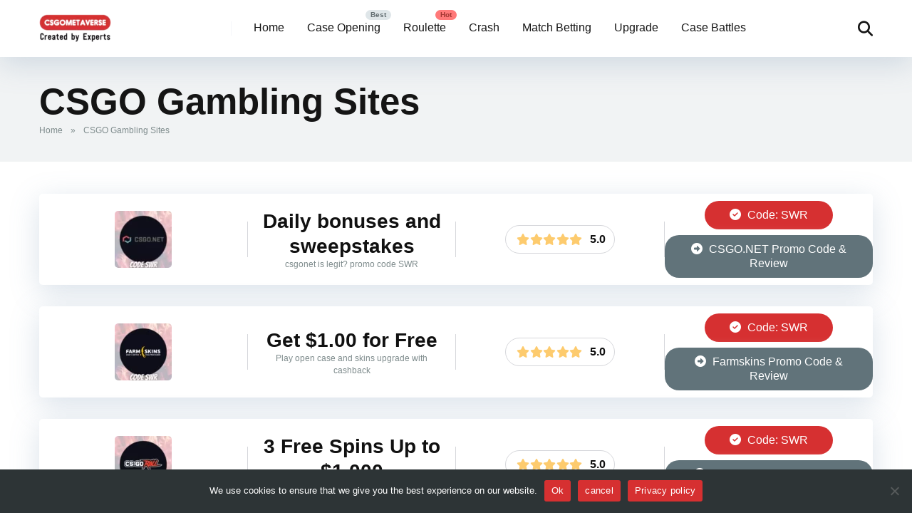

--- FILE ---
content_type: text/html; charset=UTF-8
request_url: https://csgometaverse.com/csgo-gambling-sites-all/
body_size: 15289
content:
<!DOCTYPE html><html lang="en-GB"><head><meta charset="UTF-8" /><meta http-equiv="X-UA-Compatible" content="IE=edge" /><meta name="viewport" id="viewport" content="width=device-width, initial-scale=1.0, maximum-scale=5.0, minimum-scale=1.0, user-scalable=yes" /><meta name='robots' content='index, follow, max-image-preview:large, max-snippet:-1, max-video-preview:-1' /><title>CSGO Gambling Sites &#187; CS:GO Gambling Sites</title><meta name="description" content="Our experts have ranked the best of CSGO betting sites! You can find a detailed review with notes, pros and cons! Top website!" /><link rel="canonical" href="https://csgometaverse.com/csgo-gambling-sites-all/" /><meta property="og:locale" content="en_GB" /><meta property="og:type" content="article" /><meta property="og:title" content="CSGO Gambling Sites &#187; CS:GO Gambling Sites" /><meta property="og:description" content="Our experts have ranked the best of CSGO betting sites! You can find a detailed review with notes, pros and cons! Top website!" /><meta property="og:url" content="https://csgometaverse.com/csgo-gambling-sites-all/" /><meta property="og:site_name" content="CS:GO Gambling Sites" /><meta property="article:modified_time" content="2022-07-19T21:41:56+00:00" /><meta name="twitter:card" content="summary_large_image" /><meta name="twitter:label1" content="Estimated reading time" /><meta name="twitter:data1" content="1 minute" /> <script type="application/ld+json" class="yoast-schema-graph">{"@context":"https://schema.org","@graph":[{"@type":"WebPage","@id":"https://csgometaverse.com/csgo-gambling-sites-all/","url":"https://csgometaverse.com/csgo-gambling-sites-all/","name":"CSGO Gambling Sites &#187; CS:GO Gambling Sites","isPartOf":{"@id":"https://csgometaverse.com/#website"},"datePublished":"2022-01-04T18:06:13+00:00","dateModified":"2022-07-19T21:41:56+00:00","description":"Our experts have ranked the best of CSGO betting sites! You can find a detailed review with notes, pros and cons! Top website!","breadcrumb":{"@id":"https://csgometaverse.com/csgo-gambling-sites-all/#breadcrumb"},"inLanguage":"en-GB","potentialAction":[{"@type":"ReadAction","target":["https://csgometaverse.com/csgo-gambling-sites-all/"]}]},{"@type":"BreadcrumbList","@id":"https://csgometaverse.com/csgo-gambling-sites-all/#breadcrumb","itemListElement":[{"@type":"ListItem","position":1,"name":"Home","item":"https://csgometaverse.com/"},{"@type":"ListItem","position":2,"name":"CSGO Gambling Sites"}]},{"@type":"WebSite","@id":"https://csgometaverse.com/#website","url":"https://csgometaverse.com/","name":"CS:GO Gambling Sites","description":"CSGOMETAVERSE.COM","publisher":{"@id":"https://csgometaverse.com/#organization"},"potentialAction":[{"@type":"SearchAction","target":{"@type":"EntryPoint","urlTemplate":"https://csgometaverse.com/?s={search_term_string}"},"query-input":{"@type":"PropertyValueSpecification","valueRequired":true,"valueName":"search_term_string"}}],"inLanguage":"en-GB"},{"@type":"Organization","@id":"https://csgometaverse.com/#organization","name":"CSGO Metaverse Gambling Sites","url":"https://csgometaverse.com/","logo":{"@type":"ImageObject","inLanguage":"en-GB","@id":"https://csgometaverse.com/#/schema/logo/image/","url":"https://csgometaverse.com/wp-content/uploads/2022/01/csgometaverse-4.webp","contentUrl":"https://csgometaverse.com/wp-content/uploads/2022/01/csgometaverse-4.webp","width":520,"height":76,"caption":"CSGO Metaverse Gambling Sites"},"image":{"@id":"https://csgometaverse.com/#/schema/logo/image/"}}]}</script> <link rel='dns-prefetch' href='//fonts.googleapis.com' /><link rel="alternate" type="application/rss+xml" title="CS:GO Gambling Sites &raquo; Feed" href="https://csgometaverse.com/feed/" /><link rel="alternate" type="application/rss+xml" title="CS:GO Gambling Sites &raquo; Comments Feed" href="https://csgometaverse.com/comments/feed/" /><link rel="alternate" title="oEmbed (JSON)" type="application/json+oembed" href="https://csgometaverse.com/wp-json/oembed/1.0/embed?url=https%3A%2F%2Fcsgometaverse.com%2Fcsgo-gambling-sites-all%2F" /><link rel="alternate" title="oEmbed (XML)" type="text/xml+oembed" href="https://csgometaverse.com/wp-json/oembed/1.0/embed?url=https%3A%2F%2Fcsgometaverse.com%2Fcsgo-gambling-sites-all%2F&#038;format=xml" /><style id='wp-img-auto-sizes-contain-inline-css'>img:is([sizes=auto i],[sizes^="auto," i]){contain-intrinsic-size:3000px 1500px}
/*# sourceURL=wp-img-auto-sizes-contain-inline-css */</style><link data-optimized="1" rel='stylesheet' id='wp-block-library-css' href='https://csgometaverse.com/wp-content/litespeed/css/b5d0be0370a68671b6e19d6fd523b2d9.css?ver=eea28' media='all' /><style id='wp-block-heading-inline-css'>h1:where(.wp-block-heading).has-background,h2:where(.wp-block-heading).has-background,h3:where(.wp-block-heading).has-background,h4:where(.wp-block-heading).has-background,h5:where(.wp-block-heading).has-background,h6:where(.wp-block-heading).has-background{padding:1.25em 2.375em}h1.has-text-align-left[style*=writing-mode]:where([style*=vertical-lr]),h1.has-text-align-right[style*=writing-mode]:where([style*=vertical-rl]),h2.has-text-align-left[style*=writing-mode]:where([style*=vertical-lr]),h2.has-text-align-right[style*=writing-mode]:where([style*=vertical-rl]),h3.has-text-align-left[style*=writing-mode]:where([style*=vertical-lr]),h3.has-text-align-right[style*=writing-mode]:where([style*=vertical-rl]),h4.has-text-align-left[style*=writing-mode]:where([style*=vertical-lr]),h4.has-text-align-right[style*=writing-mode]:where([style*=vertical-rl]),h5.has-text-align-left[style*=writing-mode]:where([style*=vertical-lr]),h5.has-text-align-right[style*=writing-mode]:where([style*=vertical-rl]),h6.has-text-align-left[style*=writing-mode]:where([style*=vertical-lr]),h6.has-text-align-right[style*=writing-mode]:where([style*=vertical-rl]){rotate:180deg}
/*# sourceURL=https://csgometaverse.com/wp-includes/blocks/heading/style.min.css */</style><style id='wp-block-paragraph-inline-css'>.is-small-text{font-size:.875em}.is-regular-text{font-size:1em}.is-large-text{font-size:2.25em}.is-larger-text{font-size:3em}.has-drop-cap:not(:focus):first-letter{float:left;font-size:8.4em;font-style:normal;font-weight:100;line-height:.68;margin:.05em .1em 0 0;text-transform:uppercase}body.rtl .has-drop-cap:not(:focus):first-letter{float:none;margin-left:.1em}p.has-drop-cap.has-background{overflow:hidden}:root :where(p.has-background){padding:1.25em 2.375em}:where(p.has-text-color:not(.has-link-color)) a{color:inherit}p.has-text-align-left[style*="writing-mode:vertical-lr"],p.has-text-align-right[style*="writing-mode:vertical-rl"]{rotate:180deg}
/*# sourceURL=https://csgometaverse.com/wp-includes/blocks/paragraph/style.min.css */</style><style id='global-styles-inline-css'>:root{--wp--preset--aspect-ratio--square: 1;--wp--preset--aspect-ratio--4-3: 4/3;--wp--preset--aspect-ratio--3-4: 3/4;--wp--preset--aspect-ratio--3-2: 3/2;--wp--preset--aspect-ratio--2-3: 2/3;--wp--preset--aspect-ratio--16-9: 16/9;--wp--preset--aspect-ratio--9-16: 9/16;--wp--preset--color--black: #000000;--wp--preset--color--cyan-bluish-gray: #abb8c3;--wp--preset--color--white: #ffffff;--wp--preset--color--pale-pink: #f78da7;--wp--preset--color--vivid-red: #cf2e2e;--wp--preset--color--luminous-vivid-orange: #ff6900;--wp--preset--color--luminous-vivid-amber: #fcb900;--wp--preset--color--light-green-cyan: #7bdcb5;--wp--preset--color--vivid-green-cyan: #00d084;--wp--preset--color--pale-cyan-blue: #8ed1fc;--wp--preset--color--vivid-cyan-blue: #0693e3;--wp--preset--color--vivid-purple: #9b51e0;--wp--preset--color--mercury-main: #636e72;--wp--preset--color--mercury-second: #d63031;--wp--preset--color--mercury-white: #fff;--wp--preset--color--mercury-gray: #263238;--wp--preset--color--mercury-emerald: #2edd6c;--wp--preset--color--mercury-alizarin: #e74c3c;--wp--preset--color--mercury-wisteria: #8e44ad;--wp--preset--color--mercury-peter-river: #3498db;--wp--preset--color--mercury-clouds: #ecf0f1;--wp--preset--gradient--vivid-cyan-blue-to-vivid-purple: linear-gradient(135deg,rgb(6,147,227) 0%,rgb(155,81,224) 100%);--wp--preset--gradient--light-green-cyan-to-vivid-green-cyan: linear-gradient(135deg,rgb(122,220,180) 0%,rgb(0,208,130) 100%);--wp--preset--gradient--luminous-vivid-amber-to-luminous-vivid-orange: linear-gradient(135deg,rgb(252,185,0) 0%,rgb(255,105,0) 100%);--wp--preset--gradient--luminous-vivid-orange-to-vivid-red: linear-gradient(135deg,rgb(255,105,0) 0%,rgb(207,46,46) 100%);--wp--preset--gradient--very-light-gray-to-cyan-bluish-gray: linear-gradient(135deg,rgb(238,238,238) 0%,rgb(169,184,195) 100%);--wp--preset--gradient--cool-to-warm-spectrum: linear-gradient(135deg,rgb(74,234,220) 0%,rgb(151,120,209) 20%,rgb(207,42,186) 40%,rgb(238,44,130) 60%,rgb(251,105,98) 80%,rgb(254,248,76) 100%);--wp--preset--gradient--blush-light-purple: linear-gradient(135deg,rgb(255,206,236) 0%,rgb(152,150,240) 100%);--wp--preset--gradient--blush-bordeaux: linear-gradient(135deg,rgb(254,205,165) 0%,rgb(254,45,45) 50%,rgb(107,0,62) 100%);--wp--preset--gradient--luminous-dusk: linear-gradient(135deg,rgb(255,203,112) 0%,rgb(199,81,192) 50%,rgb(65,88,208) 100%);--wp--preset--gradient--pale-ocean: linear-gradient(135deg,rgb(255,245,203) 0%,rgb(182,227,212) 50%,rgb(51,167,181) 100%);--wp--preset--gradient--electric-grass: linear-gradient(135deg,rgb(202,248,128) 0%,rgb(113,206,126) 100%);--wp--preset--gradient--midnight: linear-gradient(135deg,rgb(2,3,129) 0%,rgb(40,116,252) 100%);--wp--preset--font-size--small: 13px;--wp--preset--font-size--medium: 20px;--wp--preset--font-size--large: 36px;--wp--preset--font-size--x-large: 42px;--wp--preset--spacing--20: 0.44rem;--wp--preset--spacing--30: 0.67rem;--wp--preset--spacing--40: 1rem;--wp--preset--spacing--50: 1.5rem;--wp--preset--spacing--60: 2.25rem;--wp--preset--spacing--70: 3.38rem;--wp--preset--spacing--80: 5.06rem;--wp--preset--shadow--natural: 6px 6px 9px rgba(0, 0, 0, 0.2);--wp--preset--shadow--deep: 12px 12px 50px rgba(0, 0, 0, 0.4);--wp--preset--shadow--sharp: 6px 6px 0px rgba(0, 0, 0, 0.2);--wp--preset--shadow--outlined: 6px 6px 0px -3px rgb(255, 255, 255), 6px 6px rgb(0, 0, 0);--wp--preset--shadow--crisp: 6px 6px 0px rgb(0, 0, 0);}:where(.is-layout-flex){gap: 0.5em;}:where(.is-layout-grid){gap: 0.5em;}body .is-layout-flex{display: flex;}.is-layout-flex{flex-wrap: wrap;align-items: center;}.is-layout-flex > :is(*, div){margin: 0;}body .is-layout-grid{display: grid;}.is-layout-grid > :is(*, div){margin: 0;}:where(.wp-block-columns.is-layout-flex){gap: 2em;}:where(.wp-block-columns.is-layout-grid){gap: 2em;}:where(.wp-block-post-template.is-layout-flex){gap: 1.25em;}:where(.wp-block-post-template.is-layout-grid){gap: 1.25em;}.has-black-color{color: var(--wp--preset--color--black) !important;}.has-cyan-bluish-gray-color{color: var(--wp--preset--color--cyan-bluish-gray) !important;}.has-white-color{color: var(--wp--preset--color--white) !important;}.has-pale-pink-color{color: var(--wp--preset--color--pale-pink) !important;}.has-vivid-red-color{color: var(--wp--preset--color--vivid-red) !important;}.has-luminous-vivid-orange-color{color: var(--wp--preset--color--luminous-vivid-orange) !important;}.has-luminous-vivid-amber-color{color: var(--wp--preset--color--luminous-vivid-amber) !important;}.has-light-green-cyan-color{color: var(--wp--preset--color--light-green-cyan) !important;}.has-vivid-green-cyan-color{color: var(--wp--preset--color--vivid-green-cyan) !important;}.has-pale-cyan-blue-color{color: var(--wp--preset--color--pale-cyan-blue) !important;}.has-vivid-cyan-blue-color{color: var(--wp--preset--color--vivid-cyan-blue) !important;}.has-vivid-purple-color{color: var(--wp--preset--color--vivid-purple) !important;}.has-black-background-color{background-color: var(--wp--preset--color--black) !important;}.has-cyan-bluish-gray-background-color{background-color: var(--wp--preset--color--cyan-bluish-gray) !important;}.has-white-background-color{background-color: var(--wp--preset--color--white) !important;}.has-pale-pink-background-color{background-color: var(--wp--preset--color--pale-pink) !important;}.has-vivid-red-background-color{background-color: var(--wp--preset--color--vivid-red) !important;}.has-luminous-vivid-orange-background-color{background-color: var(--wp--preset--color--luminous-vivid-orange) !important;}.has-luminous-vivid-amber-background-color{background-color: var(--wp--preset--color--luminous-vivid-amber) !important;}.has-light-green-cyan-background-color{background-color: var(--wp--preset--color--light-green-cyan) !important;}.has-vivid-green-cyan-background-color{background-color: var(--wp--preset--color--vivid-green-cyan) !important;}.has-pale-cyan-blue-background-color{background-color: var(--wp--preset--color--pale-cyan-blue) !important;}.has-vivid-cyan-blue-background-color{background-color: var(--wp--preset--color--vivid-cyan-blue) !important;}.has-vivid-purple-background-color{background-color: var(--wp--preset--color--vivid-purple) !important;}.has-black-border-color{border-color: var(--wp--preset--color--black) !important;}.has-cyan-bluish-gray-border-color{border-color: var(--wp--preset--color--cyan-bluish-gray) !important;}.has-white-border-color{border-color: var(--wp--preset--color--white) !important;}.has-pale-pink-border-color{border-color: var(--wp--preset--color--pale-pink) !important;}.has-vivid-red-border-color{border-color: var(--wp--preset--color--vivid-red) !important;}.has-luminous-vivid-orange-border-color{border-color: var(--wp--preset--color--luminous-vivid-orange) !important;}.has-luminous-vivid-amber-border-color{border-color: var(--wp--preset--color--luminous-vivid-amber) !important;}.has-light-green-cyan-border-color{border-color: var(--wp--preset--color--light-green-cyan) !important;}.has-vivid-green-cyan-border-color{border-color: var(--wp--preset--color--vivid-green-cyan) !important;}.has-pale-cyan-blue-border-color{border-color: var(--wp--preset--color--pale-cyan-blue) !important;}.has-vivid-cyan-blue-border-color{border-color: var(--wp--preset--color--vivid-cyan-blue) !important;}.has-vivid-purple-border-color{border-color: var(--wp--preset--color--vivid-purple) !important;}.has-vivid-cyan-blue-to-vivid-purple-gradient-background{background: var(--wp--preset--gradient--vivid-cyan-blue-to-vivid-purple) !important;}.has-light-green-cyan-to-vivid-green-cyan-gradient-background{background: var(--wp--preset--gradient--light-green-cyan-to-vivid-green-cyan) !important;}.has-luminous-vivid-amber-to-luminous-vivid-orange-gradient-background{background: var(--wp--preset--gradient--luminous-vivid-amber-to-luminous-vivid-orange) !important;}.has-luminous-vivid-orange-to-vivid-red-gradient-background{background: var(--wp--preset--gradient--luminous-vivid-orange-to-vivid-red) !important;}.has-very-light-gray-to-cyan-bluish-gray-gradient-background{background: var(--wp--preset--gradient--very-light-gray-to-cyan-bluish-gray) !important;}.has-cool-to-warm-spectrum-gradient-background{background: var(--wp--preset--gradient--cool-to-warm-spectrum) !important;}.has-blush-light-purple-gradient-background{background: var(--wp--preset--gradient--blush-light-purple) !important;}.has-blush-bordeaux-gradient-background{background: var(--wp--preset--gradient--blush-bordeaux) !important;}.has-luminous-dusk-gradient-background{background: var(--wp--preset--gradient--luminous-dusk) !important;}.has-pale-ocean-gradient-background{background: var(--wp--preset--gradient--pale-ocean) !important;}.has-electric-grass-gradient-background{background: var(--wp--preset--gradient--electric-grass) !important;}.has-midnight-gradient-background{background: var(--wp--preset--gradient--midnight) !important;}.has-small-font-size{font-size: var(--wp--preset--font-size--small) !important;}.has-medium-font-size{font-size: var(--wp--preset--font-size--medium) !important;}.has-large-font-size{font-size: var(--wp--preset--font-size--large) !important;}.has-x-large-font-size{font-size: var(--wp--preset--font-size--x-large) !important;}
/*# sourceURL=global-styles-inline-css */</style><style id='classic-theme-styles-inline-css'>/*! This file is auto-generated */
.wp-block-button__link{color:#fff;background-color:#32373c;border-radius:9999px;box-shadow:none;text-decoration:none;padding:calc(.667em + 2px) calc(1.333em + 2px);font-size:1.125em}.wp-block-file__button{background:#32373c;color:#fff;text-decoration:none}
/*# sourceURL=/wp-includes/css/classic-themes.min.css */</style><link data-optimized="1" data-minify="1" rel='stylesheet' id='aces-style-css' href='https://csgometaverse.com/wp-content/litespeed/css/e6bc3301f2fa563e9203835628feee26.css?ver=4c5ee' media='all' /><link data-optimized="1" data-minify="1" rel='stylesheet' id='aces-media-css' href='https://csgometaverse.com/wp-content/litespeed/css/5b8d599ea87e180b1e688bbc263a4ee6.css?ver=e5b2b' media='all' /><link data-optimized="1" rel='stylesheet' id='cookie-notice-front-css' href='https://csgometaverse.com/wp-content/litespeed/css/e226358fad76cc3bbfb50a07f1908712.css?ver=d77ca' media='all' /><link data-optimized="1" data-minify="1" rel='stylesheet' id='font-awesome-css' href='https://csgometaverse.com/wp-content/litespeed/css/64c805bac2c042689a989f5205f654ef.css?ver=1a71f' media='all' /><link data-optimized="1" rel='stylesheet' id='owl-carousel-css' href='https://csgometaverse.com/wp-content/litespeed/css/93370d8185df10bc78ad710ebbc5fe6d.css?ver=a8c84' media='all' /><link data-optimized="1" data-minify="1" rel='stylesheet' id='owl-carousel-animate-css' href='https://csgometaverse.com/wp-content/litespeed/css/5dc0bee99ab16195e72dc8b6af851d7b.css?ver=ab06e' media='all' /><link data-optimized="1" data-minify="1" rel='stylesheet' id='mercury-style-css' href='https://csgometaverse.com/wp-content/litespeed/css/352ef294fa4870d05acd560091375357.css?ver=429bc' media='all' /><style id='mercury-style-inline-css'>/* Main Color */

.has-mercury-main-color,
.home-page .textwidget a:hover,
.space-header-2-top-soc a:hover,
.space-header-menu ul.main-menu li a:hover,
.space-header-menu ul.main-menu li:hover a,
.space-header-2-nav ul.main-menu li a:hover,
.space-header-2-nav ul.main-menu li:hover a,
.space-page-content a:hover,
.space-pros-cons ul li a:hover,
.space-pros-cons ol li a:hover,
.space-companies-2-archive-item-desc a:hover,
.space-organizations-3-archive-item-terms-ins a:hover,
.space-organizations-7-archive-item-terms a:hover,
.space-organizations-8-archive-item-terms a:hover,
.space-comments-form-box p.comment-notes span.required,
form.comment-form p.comment-notes span.required {
	color: #636e72;
}

input[type="submit"],
.has-mercury-main-background-color,
.space-block-title span:after,
.space-widget-title span:after,
.space-companies-archive-item-button a,
.space-companies-sidebar-item-button a,
.space-organizations-3-archive-item-count,
.space-organizations-3-archive-item-count-2,
.space-units-archive-item-button a,
.space-units-sidebar-item-button a,
.space-aces-single-offer-info-button-ins a,
.space-offers-archive-item-button a,
.home-page .widget_mc4wp_form_widget .space-widget-title::after,
.space-content-section .widget_mc4wp_form_widget .space-widget-title::after {
	background-color: #636e72;
}

.space-header-menu ul.main-menu li a:hover,
.space-header-menu ul.main-menu li:hover a,
.space-header-2-nav ul.main-menu li a:hover,
.space-header-2-nav ul.main-menu li:hover a {
	border-bottom: 2px solid #636e72;
}
.space-header-2-top-soc a:hover {
	border: 1px solid #636e72;
}
.space-companies-archive-item-button a:hover,
.space-units-archive-item-button a:hover,
.space-offers-archive-item-button a:hover,
.space-aces-single-offer-info-button-ins a:hover {
    box-shadow: 0px 8px 30px 0px rgba(99,110,114, 0.60) !important;
}

/* Second Color */

.has-mercury-second-color,
.space-page-content a,
.space-pros-cons ul li a,
.space-pros-cons ol li a,
.space-page-content ul li:before,
.home-page .textwidget ul li:before,
.space-widget ul li a:hover,
.space-page-content ul.space-mark li:before,
.home-page .textwidget a,
#recentcomments li a:hover,
#recentcomments li span.comment-author-link a:hover,
h3.comment-reply-title small a,
.space-shortcode-wrap .space-companies-sidebar-item-title p a,
.space-companies-sidebar-2-item-desc a,
.space-companies-sidebar-item-title p a,
.space-companies-archive-item-short-desc a,
.space-companies-2-archive-item-desc a,
.space-organizations-3-archive-item-terms-ins a,
.space-organizations-7-archive-item-terms a,
.space-organizations-8-archive-item-terms a,
.space-organization-content-info a,
.space-organization-style-2-calltoaction-text-ins a,
.space-organization-details-item-title span,
.space-organization-style-2-ratings-all-item-value i,
.space-organization-style-2-calltoaction-text-ins a,
.space-organization-content-short-desc a,
.space-organization-header-short-desc a,
.space-organization-content-rating-stars i,
.space-organization-content-rating-overall .star-rating .star,
.space-companies-archive-item-rating .star-rating .star,
.space-organization-content-logo-stars i,
.space-organization-content-logo-stars .star-rating .star,
.space-companies-2-archive-item-rating .star-rating .star,
.space-organizations-3-archive-item-rating-box .star-rating .star,
.space-organizations-4-archive-item-title .star-rating .star,
.space-companies-sidebar-2-item-rating .star-rating .star,
.space-comments-list-item-date a.comment-reply-link,
.space-categories-list-box ul li a,
.space-news-10-item-category a,
.small .space-news-11-item-category a,
#scrolltop,
.widget_mc4wp_form_widget .mc4wp-response a,
.space-header-height.dark .space-header-menu ul.main-menu li a:hover,
.space-header-height.dark .space-header-menu ul.main-menu li:hover a,
.space-header-2-height.dark .space-header-2-nav ul.main-menu li a:hover,
.space-header-2-height.dark .space-header-2-nav ul.main-menu li:hover a,
.space-header-2-height.dark .space-header-2-top-soc a:hover,
.space-organization-header-logo-rating i,
.wp-block-latest-comments__comment-meta a {
	color: #d63031;
}

.space-title-box-category a,
.has-mercury-second-background-color,
.space-organization-details-item-links a:hover,
.space-news-2-small-item-img-category a,
.space-news-2-item-big-box-category span,
.space-block-title span:before,
.space-widget-title span:before,
.space-news-4-item.small-news-block .space-news-4-item-img-category a,
.space-news-4-item.big-news-block .space-news-4-item-top-category span,
.space-news-6-item-top-category span,
.space-news-7-item-category span,
.space-news-3-item-img-category a,
.space-news-8-item-title-category span,
.space-news-9-item-info-category span,
.space-archive-loop-item-img-category a,
.space-organizations-3-archive-item:first-child .space-organizations-3-archive-item-count,
.space-organizations-3-archive-item:first-child .space-organizations-3-archive-item-count-2,
.space-single-offer.space-dark-style .space-aces-single-offer-info-button-ins a,
.space-offers-archive-item.space-dark-style .space-offers-archive-item-button a,
nav.pagination a,
.space-load-more-button,
nav.comments-pagination a,
nav.pagination-post a span.page-number,
.widget_tag_cloud a,
.space-footer-top-age span.age-limit,
.space-footer-top-soc a:hover,
.home-page .widget_mc4wp_form_widget .mc4wp-form-fields .space-subscribe-filds button,
.space-content-section .widget_mc4wp_form_widget .mc4wp-form-fields .space-subscribe-filds button {
	background-color: #d63031;
}

.space-footer-top-soc a:hover,
.space-header-2-height.dark .space-header-2-top-soc a:hover,
.space-categories-list-box ul li a {
	border: 1px solid #d63031;
}

.space-header-height.dark .space-header-menu ul.main-menu li a:hover,
.space-header-height.dark .space-header-menu ul.main-menu li:hover a,
.space-header-2-height.dark .space-header-2-nav ul.main-menu li a:hover,
.space-header-2-height.dark .space-header-2-nav ul.main-menu li:hover a {
	border-bottom: 2px solid #d63031;
}

.space-offers-archive-item.space-dark-style .space-offers-archive-item-button a:hover,
.space-single-offer.space-dark-style .space-aces-single-offer-info-button-ins a:hover {
    box-shadow: 0px 8px 30px 0px rgba(214,48,49, 0.60) !important;
}

.space-text-gradient {
	background: #636e72;
	background: -webkit-linear-gradient(to right, #636e72 0%, #d63031 100%);
	background: -moz-linear-gradient(to right, #636e72 0%, #d63031 100%);
	background: linear-gradient(to right, #636e72 0%, #d63031 100%);
}

/* Stars Color */

.star,
.fa-star {
	color: #fdcb6e!important;
}

.space-rating-star-background {
	background-color: #fdcb6e;
}

/* Custom header layout colors */

/* --- Header #1 Style --- */

.space-header-height .space-header-wrap {
	background-color: #ffffff;
}
.space-header-height .space-header-top,
.space-header-height .space-header-logo-ins:after {
	background-color: #f5f6fa;
}
.space-header-height .space-header-top-soc a,
.space-header-height .space-header-top-menu ul li a {
	color: #7f8c8d;
}
.space-header-height .space-header-top-soc a:hover ,
.space-header-height .space-header-top-menu ul li a:hover {
	color: #ffffff;
}
.space-header-height .space-header-logo a {
	color: #2d3436;
}
.space-header-height .space-header-logo span {
	color: #7f8c8d;
}
.space-header-height .space-header-menu ul.main-menu li,
.space-header-height .space-header-menu ul.main-menu li a,
.space-header-height .space-header-search {
	color: #151515;
}
.space-header-height .space-mobile-menu-icon div {
	background-color: #151515;
}
.space-header-height .space-header-menu ul.main-menu li a:hover,
.space-header-height .space-header-menu ul.main-menu li:hover a {
	color: #d63031;
	border-bottom: 2px solid #d63031;
}

.space-header-height .space-header-menu ul.main-menu li ul.sub-menu {
	background-color: #ffffff;
}

.space-header-height .space-header-menu ul.main-menu li ul.sub-menu li.menu-item-has-children:after,
.space-header-height .space-header-menu ul.main-menu li ul.sub-menu li a {
	color: #34495e;
	border-bottom: 1px solid transparent;
}
.space-header-height .space-header-menu ul.main-menu li ul.sub-menu li a:hover {
	border-bottom: 1px solid transparent;
	color: #b2bec3;
	text-decoration: none;
}

/* --- Header #2 Style --- */

.space-header-2-height .space-header-2-wrap,
.space-header-2-height .space-header-2-wrap.fixed .space-header-2-nav {
	background-color: #ffffff;
}
.space-header-2-height .space-header-2-top-ins {
	border-bottom: 1px solid #f5f6fa;
}
.space-header-2-height .space-header-2-top-soc a,
.space-header-2-height .space-header-search {
	color: #7f8c8d;
}
.space-header-2-height .space-header-2-top-soc a {
	border: 1px solid #7f8c8d;
}
.space-header-2-height .space-mobile-menu-icon div {
	background-color: #7f8c8d;
}
.space-header-2-height .space-header-2-top-soc a:hover {
	color: #ffffff;
	border: 1px solid #ffffff;
}
.space-header-2-height .space-header-2-top-logo a {
	color: #2d3436;
}
.space-header-2-height .space-header-2-top-logo span {
	color: #7f8c8d;
}
.space-header-2-height .space-header-2-nav ul.main-menu li,
.space-header-2-height .space-header-2-nav ul.main-menu li a {
	color: #151515;
}
.space-header-2-height .space-header-2-nav ul.main-menu li a:hover,
.space-header-2-height .space-header-2-nav ul.main-menu li:hover a {
	color: #d63031;
	border-bottom: 2px solid #d63031;
}
.space-header-2-height .space-header-2-nav ul.main-menu li ul.sub-menu {
	background-color: #ffffff;
}
.space-header-2-height .space-header-2-nav ul.main-menu li ul.sub-menu li a,
.space-header-2-height .space-header-2-nav ul.main-menu li ul.sub-menu li.menu-item-has-children:after {
	color: #34495e;
	border-bottom: 1px solid transparent;
}
.space-header-2-height .space-header-2-nav ul.main-menu li ul.sub-menu li a:hover {
	border-bottom: 1px solid transparent;
	color: #b2bec3;
	text-decoration: none;
}

/* Title box colors */

.space-title-box,
.space-archive-title-box {
    background-color: #f1f3f4 !important;
}
.space-title-box-h1 h1,
.space-archive-title-box-h1 h1 {
    color: #151515;
}
.space-title-box .space-page-content-excerpt p,
.author .space-page-content-excerpt p,
.space-title-box .space-breadcrumbs,
.space-title-box .space-breadcrumbs a,
.space-archive-title-box .space-breadcrumbs,
.space-archive-title-box .space-breadcrumbs a {
    color: #7f8c8d !important;
}

/* --- Mobile Menu Style --- */

.space-mobile-menu .space-mobile-menu-block {
	background-color: #ffffff;
}
.space-mobile-menu .space-mobile-menu-copy {
	border-top: 1px solid #f5f6fa;
}
.space-mobile-menu .space-mobile-menu-copy {
	color: #7f8c8d;
}
.space-mobile-menu .space-mobile-menu-copy a {
	color: #7f8c8d;
}
.space-mobile-menu .space-mobile-menu-copy a:hover {
	color: #ffffff;
}
.space-mobile-menu .space-mobile-menu-header a {
	color: #2d3436;
}
.space-mobile-menu .space-mobile-menu-header span {
	color: #7f8c8d;
}
.space-mobile-menu .space-mobile-menu-list ul li {
	color: #151515;
}
.space-mobile-menu .space-mobile-menu-list ul li a {
	color: #151515;
}
.space-mobile-menu .space-close-icon .to-right,
.space-mobile-menu .space-close-icon .to-left {
	background-color: #151515;
}

/* --- New - Label for the main menu items --- */

ul.main-menu > li.new > a:before,
.space-mobile-menu-list > ul > li.new:before {
	content: "Português do Brasil";
    color: #5b9765;
    background-color: #e6f5e9;
}

/* --- Best - Label for the main menu items --- */

ul.main-menu > li.best > a:before,
.space-mobile-menu-list > ul > li.best:before {
	content: "Best";
    color: #636e72;
    background-color: #dfe6e9;
}

/* --- Hot - Label for the main menu items --- */

ul.main-menu > li.hot > a:before,
.space-mobile-menu-list > ul > li.hot:before {
	content: "Hot";
    color: #a33632;
    background-color: #ff7979;
}

/* --- Top - Label for the main menu items --- */

ul.main-menu > li.top > a:before,
.space-mobile-menu-list > ul > li.top:before {
	content: "Top";
    color: #d63031;
    background-color: #fec3c4;
}

/* --- Fair - Label for the main menu items --- */

ul.main-menu > li.fair > a:before,
.space-mobile-menu-list > ul > li.fair:before {
	content: "Fair";
    color: #636e72;
    background-color: #dfe6e9;
}

/* Play Now - The button color */

.space-organization-content-button a,
.space-unit-content-button a,
.space-organizations-3-archive-item-button-ins a,
.space-organizations-4-archive-item-button-two-ins a,
.space-shortcode-wrap .space-organizations-3-archive-item-button-ins a,
.space-shortcode-wrap .space-organizations-4-archive-item-button-two-ins a {
    color: #ffffff !important;
    background-color: #d63031 !important;
}

.space-organization-content-button a:hover,
.space-unit-content-button a:hover,
.space-organizations-3-archive-item-button-ins a:hover,
.space-organizations-4-archive-item-button-two-ins a:hover {
    box-shadow: 0px 0px 15px 0px rgba(214,48,49, 0.55) !important;
}

.space-organization-header-button a.space-style-2-button,
.space-organization-style-2-calltoaction-button-ins a.space-calltoaction-button,
.space-style-3-organization-header-button a.space-style-3-button,
.space-organizations-7-archive-item-button-two a,
.space-organizations-8-archive-item-button-two a,
.space-organization-float-bar-button-wrap a {
    color: #ffffff !important;
    background-color: #d63031 !important;
    box-shadow: 0px 5px 15px 0px rgba(214,48,49, 0.55) !important;
}
.space-organization-header-button a.space-style-2-button:hover,
.space-organization-style-2-calltoaction-button-ins a.space-calltoaction-button:hover,
.space-style-3-organization-header-button a.space-style-3-button:hover,
.space-organizations-7-archive-item-button-two a:hover,
.space-organizations-8-archive-item-button-two a:hover,
.space-organization-float-bar-button-wrap a:hover {
    box-shadow: 0px 5px 15px 0px rgba(214,48,49, 0) !important;
}

.space-organizations-5-archive-item-button1 a,
.space-organizations-6-archive-item-button1 a,
.space-units-2-archive-item-button1 a,
.space-units-3-archive-item-button1 a {
    color: #ffffff !important;
    background-color: #d63031 !important;
    box-shadow: 0px 10px 15px 0px rgba(214,48,49, 0.5) !important;
}
.space-organizations-5-archive-item-button1 a:hover,
.space-organizations-6-archive-item-button1 a:hover,
.space-units-2-archive-item-button1 a:hover,
.space-units-3-archive-item-button1 a:hover {
    box-shadow: 0px 10px 15px 0px rgba(214,48,49, 0) !important;
}

/* Read Review - The button color */

.space-organizations-3-archive-item-button-ins a:last-child,
.space-organizations-4-archive-item-button-one-ins a,
.space-shortcode-wrap .space-organizations-4-archive-item-button-one-ins a {
    color: #ffffff !important;
    background-color: #61737a !important;
}

.space-organizations-3-archive-item-button-ins a:last-child:hover,
.space-organizations-4-archive-item-button-one-ins a:hover {
    box-shadow: 0px 0px 15px 0px rgba(97,115,122, 0.55) !important;
}
/*# sourceURL=mercury-style-inline-css */</style><link data-optimized="1" data-minify="1" rel='stylesheet' id='mercury-media-css' href='https://csgometaverse.com/wp-content/litespeed/css/589723ba9080c119ea2a726866df161d.css?ver=cf0f8' media='all' /> <script data-optimized="1" id="cookie-notice-front-js-before" src="[data-uri]" defer></script> <script data-optimized="1" defer='defer' src="https://csgometaverse.com/wp-content/litespeed/js/ae147ef29b1544ee4c023cd93435c8bc.js?ver=99627" id="cookie-notice-front-js"></script> <script src="https://csgometaverse.com/wp-includes/js/jquery/jquery.min.js?ver=3.7.1" id="jquery-core-js" defer></script> <script data-optimized="1" defer='defer' src="https://csgometaverse.com/wp-content/litespeed/js/1b71d41f2101a20778244f07078abebc.js?ver=211fe" id="jquery-migrate-js"></script> <link rel="https://api.w.org/" href="https://csgometaverse.com/wp-json/" /><link rel="alternate" title="JSON" type="application/json" href="https://csgometaverse.com/wp-json/wp/v2/pages/1193" /><link rel="EditURI" type="application/rsd+xml" title="RSD" href="https://csgometaverse.com/xmlrpc.php?rsd" /><link rel='shortlink' href='https://csgometaverse.com/?p=1193' />
 <script src="https://www.googletagmanager.com/gtag/js?id=G-GZ4DNR15JN" defer data-deferred="1"></script> <script src="[data-uri]" defer></script><meta name="theme-color" content="#f5f6fa" /><meta name="msapplication-navbutton-color" content="#f5f6fa" /><meta name="apple-mobile-web-app-status-bar-style" content="#f5f6fa" /><link rel="icon" href="https://csgometaverse.com/wp-content/uploads/2022/01/cropped-csgo-gambling-sites-32x32.webp" sizes="32x32" /><link rel="icon" href="https://csgometaverse.com/wp-content/uploads/2022/01/cropped-csgo-gambling-sites-270x270.webp" sizes="192x192" /><link rel="apple-touch-icon" href="https://csgometaverse.com/wp-content/uploads/2022/01/cropped-csgo-gambling-sites-270x270.webp" /><meta name="msapplication-TileImage" content="https://csgometaverse.com/wp-content/uploads/2022/01/cropped-csgo-gambling-sites-270x270.webp" /></head><body ontouchstart class="wp-singular page-template page-template-page-casino-archive-style-4 page-template-page-casino-archive-style-4-php page page-id-1193 wp-custom-logo wp-embed-responsive wp-theme-mercury wp-child-theme-mercury-child cookies-not-set"><div class="space-box relative"><div class="space-header-height relative "><div class="space-header-wrap space-header-float relative"><div class="space-header relative"><div class="space-header-ins space-wrapper relative"><div class="space-header-logo box-25 left relative"><div class="space-header-logo-ins relative">
<a href="https://csgometaverse.com/" title="CS:GO Gambling Sites"><img data-lazyloaded="1" src="[data-uri]" width="101" height="40" data-src="https://csgometaverse.com/wp-content/uploads/2022/12/csgometaverse-logo-101x40.webp" class="attachment-mercury-custom-logo size-mercury-custom-logo" alt="CS:GO Gambling Sites" decoding="async" data-srcset="https://csgometaverse.com/wp-content/uploads/2022/12/csgometaverse-logo-101x40.webp 101w, https://csgometaverse.com/wp-content/uploads/2022/12/csgometaverse-logo-300x119.webp 300w, https://csgometaverse.com/wp-content/uploads/2022/12/csgometaverse-logo-81x32.webp 81w, https://csgometaverse.com/wp-content/uploads/2022/12/csgometaverse-logo-203x80.webp 203w, https://csgometaverse.com/wp-content/uploads/2022/12/csgometaverse-logo.webp 324w" data-sizes="(max-width: 101px) 100vw, 101px" /></a></div></div><div class="space-header-menu box-75 left relative"><ul id="menu-main-menu" class="main-menu"><li id="menu-item-1156" class="menu-item menu-item-type-custom menu-item-object-custom menu-item-home menu-item-1156"><a href="https://csgometaverse.com/">Home</a></li><li id="menu-item-1162" class="best menu-item menu-item-type-taxonomy menu-item-object-software menu-item-1162"><a href="https://csgometaverse.com/csgo-bet-sites/csgo-case-opening-sites/">Case Opening</a></li><li id="menu-item-1160" class="hot menu-item menu-item-type-taxonomy menu-item-object-software menu-item-1160"><a href="https://csgometaverse.com/csgo-bet-sites/csgo-roulette-sites/">Roulette</a></li><li id="menu-item-1164" class="menu-item menu-item-type-taxonomy menu-item-object-software menu-item-1164"><a href="https://csgometaverse.com/csgo-bet-sites/csgo-crash-sites/">Crash</a></li><li id="menu-item-1182" class="menu-item menu-item-type-taxonomy menu-item-object-software menu-item-1182"><a href="https://csgometaverse.com/csgo-bet-sites/csgo-match-betting-sites/">Match Betting</a></li><li id="menu-item-1643" class="menu-item menu-item-type-taxonomy menu-item-object-software menu-item-1643"><a href="https://csgometaverse.com/csgo-bet-sites/csgo-skins-upgrade/">Upgrade</a></li><li id="menu-item-1689" class="menu-item menu-item-type-taxonomy menu-item-object-software menu-item-1689"><a href="https://csgometaverse.com/csgo-bet-sites/csgo-case-battles-sites/">Case Battles</a></li></ul><div class="space-header-search absolute">
<i class="fas fa-search desktop-search-button"></i></div><div class="space-mobile-menu-icon absolute"><div></div><div></div><div></div></div></div></div></div></div></div><div class="space-header-search-block fixed"><div class="space-header-search-block-ins absolute"><form role="search" method="get" class="space-default-search-form" action="https://csgometaverse.com/">
<input type="search" value="" name="s" placeholder="Enter keyword..."></form></div><div class="space-close-icon desktop-search-close-button absolute"><div class="to-right absolute"></div><div class="to-left absolute"></div></div></div><div class="space-archive-title-box box-100 relative"><div class="space-archive-title-box-ins space-page-wrapper relative"><div class="space-archive-title-box-h1 relative"><h1>CSGO Gambling Sites</h1><div class="space-single-aces-breadcrumbs relative"><div class="space-breadcrumbs relative"><span><span><a href="https://csgometaverse.com/">Home</a></span> » <span class="breadcrumb_last" aria-current="page">CSGO Gambling Sites</span></span></div></div></div></div></div><div class="space-archive-section box-100 relative space-organization-archive tax-organization-category"><div class="space-archive-section-ins space-page-wrapper relative"><div class="space-organization-archive-ins box-100 relative"><div class="space-companies-archive-items box-100 relative"><div class="space-organizations-3-archive-item box-100 relative"><div class="space-organizations-3-archive-item-ins relative"><div class="space-organizations-3-archive-item-logo box-25 relative"><div class="space-organizations-3-archive-item-logo-ins box-100 text-center relative">
<a href="https://csgometaverse.com/csgo-gambling-site/csgo-net-promo-code/" title="CSGO Net">
<img data-lazyloaded="1" src="[data-uri]" width="80" height="80" data-src="https://csgometaverse.com/wp-content/uploads/2020/04/csgo-net-logo-80x80.webp" class="attachment-mercury-9999-80 size-mercury-9999-80" alt="CSGO Net" decoding="async" data-srcset="https://csgometaverse.com/wp-content/uploads/2020/04/csgo-net-logo-80x80.webp 80w, https://csgometaverse.com/wp-content/uploads/2020/04/csgo-net-logo.webp 150w, https://csgometaverse.com/wp-content/uploads/2020/04/csgo-net-logo-40x40.webp 40w, https://csgometaverse.com/wp-content/uploads/2020/04/csgo-net-logo-50x50.webp 50w, https://csgometaverse.com/wp-content/uploads/2020/04/csgo-net-logo-100x100.webp 100w, https://csgometaverse.com/wp-content/uploads/2020/04/csgo-net-logo-120x120.webp 120w, https://csgometaverse.com/wp-content/uploads/2020/04/csgo-net-logo-135x135.webp 135w, https://csgometaverse.com/wp-content/uploads/2020/04/csgo-net-logo-32x32.webp 32w" data-sizes="(max-width: 80px) 100vw, 80px" />				</a></div></div><div class="space-organizations-3-archive-item-terms box-25 relative"><div class="space-organizations-3-archive-item-terms-ins box-100 text-center relative"><p><strong> Daily bonuses and sweepstakes </strong> <br />csgonet is legit? promo code SWR</p></div></div><div class="space-organizations-3-archive-item-rating box-25 relative"><div class="space-organizations-3-archive-item-rating-ins box-100 text-center relative"><div class="space-organizations-3-archive-item-rating-box relative"><div class="star-rating"><div class="star star-full" aria-hidden="true"></div><div class="star star-full" aria-hidden="true"></div><div class="star star-full" aria-hidden="true"></div><div class="star star-full" aria-hidden="true"></div><div class="star star-full" aria-hidden="true"></div></div>						<span>5.0</span></div></div></div><div class="space-organizations-3-archive-item-button box-25 relative"><div class="space-organizations-3-archive-item-button-ins box-100 text-center relative">
<a href="https://csgo.net/" title="Code: SWR" target="_blank" rel="nofollow"><i class="fas fa-check-circle"></i> Code: SWR</a><a href="https://csgometaverse.com/csgo-gambling-site/csgo-net-promo-code/" title="CSGO.NET Promo Code &amp; Review"><i class="fas fa-arrow-alt-circle-right"></i> CSGO.NET Promo Code &amp; Review</a></div></div></div></div><div class="space-organizations-3-archive-item box-100 relative"><div class="space-organizations-3-archive-item-ins relative"><div class="space-organizations-3-archive-item-logo box-25 relative"><div class="space-organizations-3-archive-item-logo-ins box-100 text-center relative">
<a href="https://csgometaverse.com/csgo-gambling-site/farmskins-promo-code/" title="Farmskins">
<img data-lazyloaded="1" src="[data-uri]" width="80" height="80" data-src="https://csgometaverse.com/wp-content/uploads/2022/01/farmskins-logo-80x80.webp" class="attachment-mercury-9999-80 size-mercury-9999-80" alt="Farmskins" decoding="async" data-srcset="https://csgometaverse.com/wp-content/uploads/2022/01/farmskins-logo-80x80.webp 80w, https://csgometaverse.com/wp-content/uploads/2022/01/farmskins-logo-150x150.webp 150w, https://csgometaverse.com/wp-content/uploads/2022/01/farmskins-logo-40x40.webp 40w, https://csgometaverse.com/wp-content/uploads/2022/01/farmskins-logo-50x50.webp 50w, https://csgometaverse.com/wp-content/uploads/2022/01/farmskins-logo-100x100.webp 100w, https://csgometaverse.com/wp-content/uploads/2022/01/farmskins-logo-120x120.webp 120w, https://csgometaverse.com/wp-content/uploads/2022/01/farmskins-logo-135x135.webp 135w, https://csgometaverse.com/wp-content/uploads/2022/01/farmskins-logo.webp 270w, https://csgometaverse.com/wp-content/uploads/2022/01/farmskins-logo-32x32.webp 32w" data-sizes="(max-width: 80px) 100vw, 80px" />				</a></div></div><div class="space-organizations-3-archive-item-terms box-25 relative"><div class="space-organizations-3-archive-item-terms-ins box-100 text-center relative"><p><strong>Get $1.00 for Free</strong><br />Play open case and skins upgrade with cashback</p></div></div><div class="space-organizations-3-archive-item-rating box-25 relative"><div class="space-organizations-3-archive-item-rating-ins box-100 text-center relative"><div class="space-organizations-3-archive-item-rating-box relative"><div class="star-rating"><div class="star star-full" aria-hidden="true"></div><div class="star star-full" aria-hidden="true"></div><div class="star star-full" aria-hidden="true"></div><div class="star star-full" aria-hidden="true"></div><div class="star star-full" aria-hidden="true"></div></div>						<span>5.0</span></div></div></div><div class="space-organizations-3-archive-item-button box-25 relative"><div class="space-organizations-3-archive-item-button-ins box-100 text-center relative">
<a href="https://csgometaverse.com/to/farm/" title="Code: SWR" target="_blank" rel="nofollow"><i class="fas fa-check-circle"></i> Code: SWR</a><a href="https://csgometaverse.com/csgo-gambling-site/farmskins-promo-code/" title="Farmskins Promo Code &amp; Review"><i class="fas fa-arrow-alt-circle-right"></i> Farmskins Promo Code &amp; Review</a></div></div></div></div><div class="space-organizations-3-archive-item box-100 relative"><div class="space-organizations-3-archive-item-ins relative"><div class="space-organizations-3-archive-item-logo box-25 relative"><div class="space-organizations-3-archive-item-logo-ins box-100 text-center relative">
<a href="https://csgometaverse.com/csgo-gambling-site/csgoroll-promo-code/" title="CSGORoll">
<img data-lazyloaded="1" src="[data-uri]" width="80" height="80" data-src="https://csgometaverse.com/wp-content/uploads/2022/01/csgoroll-logo-80x80.webp" class="attachment-mercury-9999-80 size-mercury-9999-80" alt="CSGORoll" decoding="async" data-srcset="https://csgometaverse.com/wp-content/uploads/2022/01/csgoroll-logo-80x80.webp 80w, https://csgometaverse.com/wp-content/uploads/2022/01/csgoroll-logo-150x150.webp 150w, https://csgometaverse.com/wp-content/uploads/2022/01/csgoroll-logo-40x40.webp 40w, https://csgometaverse.com/wp-content/uploads/2022/01/csgoroll-logo-50x50.webp 50w, https://csgometaverse.com/wp-content/uploads/2022/01/csgoroll-logo-100x100.webp 100w, https://csgometaverse.com/wp-content/uploads/2022/01/csgoroll-logo-120x120.webp 120w, https://csgometaverse.com/wp-content/uploads/2022/01/csgoroll-logo-135x135.webp 135w, https://csgometaverse.com/wp-content/uploads/2022/01/csgoroll-logo.webp 270w, https://csgometaverse.com/wp-content/uploads/2022/01/csgoroll-logo-32x32.webp 32w" data-sizes="(max-width: 80px) 100vw, 80px" />				</a></div></div><div class="space-organizations-3-archive-item-terms box-25 relative"><div class="space-organizations-3-archive-item-terms-ins box-100 text-center relative"><p><strong>3 Free Spins Up to $1,000 </strong><br />Excellent variety of games</p></div></div><div class="space-organizations-3-archive-item-rating box-25 relative"><div class="space-organizations-3-archive-item-rating-ins box-100 text-center relative"><div class="space-organizations-3-archive-item-rating-box relative"><div class="star-rating"><div class="star star-full" aria-hidden="true"></div><div class="star star-full" aria-hidden="true"></div><div class="star star-full" aria-hidden="true"></div><div class="star star-full" aria-hidden="true"></div><div class="star star-full" aria-hidden="true"></div></div>						<span>5.0</span></div></div></div><div class="space-organizations-3-archive-item-button box-25 relative"><div class="space-organizations-3-archive-item-button-ins box-100 text-center relative">
<a href="https://csgometaverse.com/to/roll/" title="Code: SWR" target="_blank" rel="nofollow"><i class="fas fa-check-circle"></i> Code: SWR</a><a href="https://csgometaverse.com/csgo-gambling-site/csgoroll-promo-code/" title="CSGORoll Promo Code &amp; Review"><i class="fas fa-arrow-alt-circle-right"></i> CSGORoll Promo Code &amp; Review</a></div></div></div></div><div class="space-organizations-3-archive-item box-100 relative"><div class="space-organizations-3-archive-item-ins relative"><div class="space-organizations-3-archive-item-logo box-25 relative"><div class="space-organizations-3-archive-item-logo-ins box-100 text-center relative">
<a href="https://csgometaverse.com/csgo-gambling-site/500play/" title="500Play">
<img data-lazyloaded="1" src="[data-uri]" width="80" height="80" data-src="https://csgometaverse.com/wp-content/uploads/2022/09/csgo500-logo-80x80.webp" class="attachment-mercury-9999-80 size-mercury-9999-80" alt="500Play" decoding="async" data-srcset="https://csgometaverse.com/wp-content/uploads/2022/09/csgo500-logo-80x80.webp 80w, https://csgometaverse.com/wp-content/uploads/2022/09/csgo500-logo-150x150.webp 150w, https://csgometaverse.com/wp-content/uploads/2022/09/csgo500-logo-40x40.webp 40w, https://csgometaverse.com/wp-content/uploads/2022/09/csgo500-logo-50x50.webp 50w, https://csgometaverse.com/wp-content/uploads/2022/09/csgo500-logo-100x100.webp 100w, https://csgometaverse.com/wp-content/uploads/2022/09/csgo500-logo-120x120.webp 120w, https://csgometaverse.com/wp-content/uploads/2022/09/csgo500-logo-135x135.webp 135w, https://csgometaverse.com/wp-content/uploads/2022/09/csgo500-logo.webp 270w, https://csgometaverse.com/wp-content/uploads/2022/09/csgo500-logo-32x32.webp 32w" data-sizes="(max-width: 80px) 100vw, 80px" />				</a></div></div><div class="space-organizations-3-archive-item-terms box-25 relative"><div class="space-organizations-3-archive-item-terms-ins box-100 text-center relative"><p><strong> +100% up to $1000 <br />+ 50 free spins </strong> <br />The best for betting using cryptocurrencies!</p></div></div><div class="space-organizations-3-archive-item-rating box-25 relative"><div class="space-organizations-3-archive-item-rating-ins box-100 text-center relative"><div class="space-organizations-3-archive-item-rating-box relative"><div class="star-rating"><div class="star star-full" aria-hidden="true"></div><div class="star star-full" aria-hidden="true"></div><div class="star star-full" aria-hidden="true"></div><div class="star star-full" aria-hidden="true"></div><div class="star star-half" aria-hidden="true"></div></div>						<span>4.5</span></div></div></div><div class="space-organizations-3-archive-item-button box-25 relative"><div class="space-organizations-3-archive-item-button-ins box-100 text-center relative">
<a href="https://csgometaverse.com/to/500casino/" title="Code: SWR" target="_blank" rel="nofollow"><i class="fas fa-check-circle"></i> Code: SWR</a><a href="https://csgometaverse.com/csgo-gambling-site/500play/" title="&gt;&gt; 500 Play Promo Code &amp; Review"><i class="fas fa-arrow-alt-circle-right"></i> &gt;&gt; 500 Play Promo Code &amp; Review</a></div></div></div></div><div class="space-organizations-3-archive-item box-100 relative"><div class="space-organizations-3-archive-item-ins relative"><div class="space-organizations-3-archive-item-logo box-25 relative"><div class="space-organizations-3-archive-item-logo-ins box-100 text-center relative">
<a href="https://csgometaverse.com/csgo-gambling-site/csgopolygon-bonus-code/" title="CSGOPolygon">
<img data-lazyloaded="1" src="[data-uri]" width="80" height="80" data-src="https://csgometaverse.com/wp-content/uploads/2022/01/csgopolygon-logo-80x80.webp" class="attachment-mercury-9999-80 size-mercury-9999-80" alt="CSGOPolygon" decoding="async" data-srcset="https://csgometaverse.com/wp-content/uploads/2022/01/csgopolygon-logo-80x80.webp 80w, https://csgometaverse.com/wp-content/uploads/2022/01/csgopolygon-logo-150x150.webp 150w, https://csgometaverse.com/wp-content/uploads/2022/01/csgopolygon-logo-40x40.webp 40w, https://csgometaverse.com/wp-content/uploads/2022/01/csgopolygon-logo-50x50.webp 50w, https://csgometaverse.com/wp-content/uploads/2022/01/csgopolygon-logo-100x100.webp 100w, https://csgometaverse.com/wp-content/uploads/2022/01/csgopolygon-logo-120x120.webp 120w, https://csgometaverse.com/wp-content/uploads/2022/01/csgopolygon-logo-135x135.webp 135w, https://csgometaverse.com/wp-content/uploads/2022/01/csgopolygon-logo.webp 270w, https://csgometaverse.com/wp-content/uploads/2022/01/csgopolygon-logo-32x32.webp 32w" data-sizes="(max-width: 80px) 100vw, 80px" />				</a></div></div><div class="space-organizations-3-archive-item-terms box-25 relative"><div class="space-organizations-3-archive-item-terms-ins box-100 text-center relative"><p><strong>$1 Free Dollar</strong><br />Not require deposit to withdraw skins</p></div></div><div class="space-organizations-3-archive-item-rating box-25 relative"><div class="space-organizations-3-archive-item-rating-ins box-100 text-center relative"><div class="space-organizations-3-archive-item-rating-box relative"><div class="star-rating"><div class="star star-full" aria-hidden="true"></div><div class="star star-full" aria-hidden="true"></div><div class="star star-full" aria-hidden="true"></div><div class="star star-full" aria-hidden="true"></div><div class="star star-half" aria-hidden="true"></div></div>						<span>4.3</span></div></div></div><div class="space-organizations-3-archive-item-button box-25 relative"><div class="space-organizations-3-archive-item-button-ins box-100 text-center relative">
<a href="https://csgometaverse.com/to/polygon/" title="Code: SWATWER" target="_blank" rel="nofollow"><i class="fas fa-check-circle"></i> Code: SWATWER</a><a href="https://csgometaverse.com/csgo-gambling-site/csgopolygon-bonus-code/" title="CSGOPolygon Promo Code &amp; Review"><i class="fas fa-arrow-alt-circle-right"></i> CSGOPolygon Promo Code &amp; Review</a></div></div></div></div><div class="space-organizations-3-archive-item box-100 relative"><div class="space-organizations-3-archive-item-ins relative"><div class="space-organizations-3-archive-item-logo box-25 relative"><div class="space-organizations-3-archive-item-logo-ins box-100 text-center relative">
<a href="https://csgometaverse.com/csgo-gambling-site/csgoempire-referral-code/" title="CSGOEmpire">
<img data-lazyloaded="1" src="[data-uri]" width="80" height="80" data-src="https://csgometaverse.com/wp-content/uploads/2022/01/csgoempire-logo-80x80.webp" class="attachment-mercury-9999-80 size-mercury-9999-80" alt="CSGOEmpire" decoding="async" data-srcset="https://csgometaverse.com/wp-content/uploads/2022/01/csgoempire-logo-80x80.webp 80w, https://csgometaverse.com/wp-content/uploads/2022/01/csgoempire-logo-150x150.webp 150w, https://csgometaverse.com/wp-content/uploads/2022/01/csgoempire-logo-40x40.webp 40w, https://csgometaverse.com/wp-content/uploads/2022/01/csgoempire-logo-50x50.webp 50w, https://csgometaverse.com/wp-content/uploads/2022/01/csgoempire-logo-100x100.webp 100w, https://csgometaverse.com/wp-content/uploads/2022/01/csgoempire-logo-120x120.webp 120w, https://csgometaverse.com/wp-content/uploads/2022/01/csgoempire-logo-135x135.webp 135w, https://csgometaverse.com/wp-content/uploads/2022/01/csgoempire-logo.webp 270w, https://csgometaverse.com/wp-content/uploads/2022/01/csgoempire-logo-32x32.webp 32w" data-sizes="(max-width: 80px) 100vw, 80px" />				</a></div></div><div class="space-organizations-3-archive-item-terms box-25 relative"><div class="space-organizations-3-archive-item-terms-ins box-100 text-center relative"><p><strong>Receive One Free Spin Up to $1,500</strong><br />Site has more than 10k skins in inventory</p></div></div><div class="space-organizations-3-archive-item-rating box-25 relative"><div class="space-organizations-3-archive-item-rating-ins box-100 text-center relative"><div class="space-organizations-3-archive-item-rating-box relative"><div class="star-rating"><div class="star star-full" aria-hidden="true"></div><div class="star star-full" aria-hidden="true"></div><div class="star star-full" aria-hidden="true"></div><div class="star star-full" aria-hidden="true"></div><div class="star star-half" aria-hidden="true"></div></div>						<span>4.3</span></div></div></div><div class="space-organizations-3-archive-item-button box-25 relative"><div class="space-organizations-3-archive-item-button-ins box-100 text-center relative">
<a href="https://csgometaverse.com/to/empire/" title="Code: swr" target="_blank" rel="nofollow"><i class="fas fa-check-circle"></i> Code: swr</a><a href="https://csgometaverse.com/csgo-gambling-site/csgoempire-referral-code/" title="CSGO Empire Promo Code &amp; Review"><i class="fas fa-arrow-alt-circle-right"></i> CSGO Empire Promo Code &amp; Review</a></div></div></div></div><div class="space-organizations-3-archive-item box-100 relative"><div class="space-organizations-3-archive-item-ins relative"><div class="space-organizations-3-archive-item-logo box-25 relative"><div class="space-organizations-3-archive-item-logo-ins box-100 text-center relative">
<a href="https://csgometaverse.com/csgo-gambling-site/wtfskins-code-review/" title="WTFSkins">
<img data-lazyloaded="1" src="[data-uri]" width="80" height="80" data-src="https://csgometaverse.com/wp-content/uploads/2022/01/wtfskins-small-80x80.webp" class="attachment-mercury-9999-80 size-mercury-9999-80" alt="WTFSkins" decoding="async" data-srcset="https://csgometaverse.com/wp-content/uploads/2022/01/wtfskins-small-80x80.webp 80w, https://csgometaverse.com/wp-content/uploads/2022/01/wtfskins-small-150x150.webp 150w, https://csgometaverse.com/wp-content/uploads/2022/01/wtfskins-small-40x40.webp 40w, https://csgometaverse.com/wp-content/uploads/2022/01/wtfskins-small-50x50.webp 50w, https://csgometaverse.com/wp-content/uploads/2022/01/wtfskins-small-100x100.webp 100w, https://csgometaverse.com/wp-content/uploads/2022/01/wtfskins-small-120x120.webp 120w, https://csgometaverse.com/wp-content/uploads/2022/01/wtfskins-small-135x135.webp 135w, https://csgometaverse.com/wp-content/uploads/2022/01/wtfskins-small.webp 270w, https://csgometaverse.com/wp-content/uploads/2022/01/wtfskins-small-32x32.webp 32w" data-sizes="(max-width: 80px) 100vw, 80px" />				</a></div></div><div class="space-organizations-3-archive-item-terms box-25 relative"><div class="space-organizations-3-archive-item-terms-ins box-100 text-center relative"><p><strong> $0.50 free dollar </strong> <br />Use swr code/coupon in wtf skins</p></div></div><div class="space-organizations-3-archive-item-rating box-25 relative"><div class="space-organizations-3-archive-item-rating-ins box-100 text-center relative"><div class="space-organizations-3-archive-item-rating-box relative"><div class="star-rating"><div class="star star-full" aria-hidden="true"></div><div class="star star-full" aria-hidden="true"></div><div class="star star-full" aria-hidden="true"></div><div class="star star-full" aria-hidden="true"></div><div class="star star-empty" aria-hidden="true"></div></div>						<span>4.0</span></div></div></div><div class="space-organizations-3-archive-item-button box-25 relative"><div class="space-organizations-3-archive-item-button-ins box-100 text-center relative">
<a href="https://csgometaverse.com/to/wtf/" title="Code: swr" target="_blank" rel="nofollow"><i class="fas fa-check-circle"></i> Code: swr</a><a href="https://csgometaverse.com/csgo-gambling-site/wtfskins-code-review/" title="WTFskins Promo Code &amp; Review"><i class="fas fa-arrow-alt-circle-right"></i> WTFskins Promo Code &amp; Review</a></div></div></div></div><div class="space-organizations-3-archive-item box-100 relative"><div class="space-organizations-3-archive-item-ins relative"><div class="space-organizations-3-archive-item-logo box-25 relative"><div class="space-organizations-3-archive-item-logo-ins box-100 text-center relative">
<a href="https://csgometaverse.com/csgo-gambling-site/ggdrop-promocode/" title="GGDROP">
<img data-lazyloaded="1" src="[data-uri]" width="80" height="80" data-src="https://csgometaverse.com/wp-content/uploads/2023/05/ggdrop-promo-code-80x80.webp" class="attachment-mercury-9999-80 size-mercury-9999-80" alt="GGDROP" decoding="async" data-srcset="https://csgometaverse.com/wp-content/uploads/2023/05/ggdrop-promo-code-80x80.webp 80w, https://csgometaverse.com/wp-content/uploads/2023/05/ggdrop-promo-code-40x40.webp 40w, https://csgometaverse.com/wp-content/uploads/2023/05/ggdrop-promo-code-50x50.webp 50w, https://csgometaverse.com/wp-content/uploads/2023/05/ggdrop-promo-code-100x100.webp 100w, https://csgometaverse.com/wp-content/uploads/2023/05/ggdrop-promo-code-120x120.webp 120w, https://csgometaverse.com/wp-content/uploads/2023/05/ggdrop-promo-code-135x135.webp 135w, https://csgometaverse.com/wp-content/uploads/2023/05/ggdrop-promo-code-32x32.webp 32w, https://csgometaverse.com/wp-content/uploads/2023/05/ggdrop-promo-code.webp 150w" data-sizes="(max-width: 80px) 100vw, 80px" />				</a></div></div><div class="space-organizations-3-archive-item-terms box-25 relative"><div class="space-organizations-3-archive-item-terms-ins box-100 text-center relative"><p><strong>Get 11% bonus with <em>swatwer</em> code</strong></p></div></div><div class="space-organizations-3-archive-item-rating box-25 relative"><div class="space-organizations-3-archive-item-rating-ins box-100 text-center relative"><div class="space-organizations-3-archive-item-rating-box relative"><div class="star-rating"><div class="star star-full" aria-hidden="true"></div><div class="star star-full" aria-hidden="true"></div><div class="star star-full" aria-hidden="true"></div><div class="star star-full" aria-hidden="true"></div><div class="star star-empty" aria-hidden="true"></div></div>						<span>4.0</span></div></div></div><div class="space-organizations-3-archive-item-button box-25 relative"><div class="space-organizations-3-archive-item-button-ins box-100 text-center relative">
<a href="https://csgometaverse.com/to/ggdrop/" title="Play Now" target="_blank" rel="nofollow"><i class="fas fa-check-circle"></i> Play Now</a><a href="https://csgometaverse.com/csgo-gambling-site/ggdrop-promocode/" title="&gt;&gt; GGDrop Promo Code &amp; Review"><i class="fas fa-arrow-alt-circle-right"></i> &gt;&gt; GGDrop Promo Code &amp; Review</a></div></div></div></div></div><div class="space-taxonomy-description box-100 relative" style="margin-top: 45px;"><div class="space-page-content case-15 relative"><h2 class="wp-block-heading" id="best-casinos-csgo-gambling-sites">Best Casinos  &#8211; CSGO Gambling Sites</h2><p>We have gathered the Best CSGO Gambling Sites with bonuses, CSGO codes, CSGO promo codes for you to get free and bet on the best CSGO betting sites.</p><p>Here at CSGOMetaverse you will find honest reviews and a lot of information about CSGO betting sites.</p><p>Everything here was developed with respect and dedication so that you visit us more often.</p><p>Are you picky and want more details about the review of each CSGO betting site? Then visit our homepage at <a href="https://csgometaverse.com">CSGOMetaverse.com</a>.</p><p></p><h2 class="wp-block-heading" id="about-us">About Us</h2><p>The CSGOMetaverse.com project is an old dream of SwatweR, CSGO player and Youtuber. It all started with a <a href="http://web.archive.org/web/20171224114355/http://csgometaverse.com/" target="_blank" rel="noreferrer noopener">simple website</a> in Brazil in 2016, when he barely knew how to write lines of code in html.</p><p>Today this project is a reality and we have a team developing content, reviews and seeking partnerships to attract more visitors and offer the best content.</p></div></div></div></div></div><div class="space-footer box-100 relative"><div class="space-footer-top box-100 relative" ><div class="space-footer-ins relative"><div class="space-footer-top-center box-100 relative"><div id="text-2" class="space-widget space-footer-area relative widget_text"><div class="space-widget-title relative"><span>Caution!</span></div><div class="textwidget"><p><strong>Bets are only allowed for people over 18 years of age.</strong></p><p><img data-lazyloaded="1" src="[data-uri]" decoding="async" class="alignnone size-full wp-image-1022" data-src="https://csgometaverse.com/wp-content/uploads/2022/01/begambleaware-org.webp" alt="begambleaware" width="171" height="45" data-srcset="https://csgometaverse.com/wp-content/uploads/2022/01/begambleaware-org.webp 171w, https://csgometaverse.com/wp-content/uploads/2022/01/begambleaware-org-152x40.webp 152w, https://csgometaverse.com/wp-content/uploads/2022/01/begambleaware-org-122x32.webp 122w" data-sizes="(max-width: 171px) 100vw, 171px" /></p><p><img data-lazyloaded="1" src="[data-uri]" decoding="async" class="alignnone  wp-image-1625" data-src="https://csgometaverse.com/wp-content/uploads/2022/12/csgometaverse-logo-300x119.webp" alt="CSGOMETAVERSE Logo" width="170" height="67" data-srcset="https://csgometaverse.com/wp-content/uploads/2022/12/csgometaverse-logo-300x119.webp 300w, https://csgometaverse.com/wp-content/uploads/2022/12/csgometaverse-logo-101x40.webp 101w, https://csgometaverse.com/wp-content/uploads/2022/12/csgometaverse-logo-81x32.webp 81w, https://csgometaverse.com/wp-content/uploads/2022/12/csgometaverse-logo-203x80.webp 203w, https://csgometaverse.com/wp-content/uploads/2022/12/csgometaverse-logo.webp 324w" data-sizes="(max-width: 170px) 100vw, 170px" /></p></div></div></div></div></div><div class="space-footer-copy box-100 relative"><div class="space-footer-ins relative"><div class="space-footer-copy-left box-50 left relative">
© Copyright 2021-2025 CSGOMetaverse.com | All rights reserved.</div><div class="space-footer-copy-menu box-50 left relative"><ul id="menu-additional-menu" class="space-footer-menu"><li id="menu-item-96" class="menu-item menu-item-type-post_type menu-item-object-page menu-item-96"><a href="https://csgometaverse.com/terms-and-conditions/">Terms and Conditions</a></li><li id="menu-item-1327" class="menu-item menu-item-type-post_type menu-item-object-page menu-item-privacy-policy menu-item-1327"><a rel="privacy-policy" href="https://csgometaverse.com/privacy-policy/">Privacy Policy</a></li></ul></div></div></div></div></div><div class="space-mobile-menu fixed"><div class="space-mobile-menu-block absolute" ><div class="space-mobile-menu-block-ins relative"><div class="space-mobile-menu-header relative text-center">
<a href="https://csgometaverse.com/" title="CS:GO Gambling Sites"><img data-lazyloaded="1" src="[data-uri]" width="101" height="40" data-src="https://csgometaverse.com/wp-content/uploads/2022/12/csgometaverse-logo-101x40.webp" class="attachment-mercury-custom-logo size-mercury-custom-logo" alt="CS:GO Gambling Sites" decoding="async" data-srcset="https://csgometaverse.com/wp-content/uploads/2022/12/csgometaverse-logo-101x40.webp 101w, https://csgometaverse.com/wp-content/uploads/2022/12/csgometaverse-logo-300x119.webp 300w, https://csgometaverse.com/wp-content/uploads/2022/12/csgometaverse-logo-81x32.webp 81w, https://csgometaverse.com/wp-content/uploads/2022/12/csgometaverse-logo-203x80.webp 203w, https://csgometaverse.com/wp-content/uploads/2022/12/csgometaverse-logo.webp 324w" data-sizes="(max-width: 101px) 100vw, 101px" /></a></div><div class="space-mobile-menu-list relative"><ul id="menu-main-menu-1" class="mobile-menu"><li class="menu-item menu-item-type-custom menu-item-object-custom menu-item-home menu-item-1156"><a href="https://csgometaverse.com/">Home</a></li><li class="best menu-item menu-item-type-taxonomy menu-item-object-software menu-item-1162"><a href="https://csgometaverse.com/csgo-bet-sites/csgo-case-opening-sites/">Case Opening</a></li><li class="hot menu-item menu-item-type-taxonomy menu-item-object-software menu-item-1160"><a href="https://csgometaverse.com/csgo-bet-sites/csgo-roulette-sites/">Roulette</a></li><li class="menu-item menu-item-type-taxonomy menu-item-object-software menu-item-1164"><a href="https://csgometaverse.com/csgo-bet-sites/csgo-crash-sites/">Crash</a></li><li class="menu-item menu-item-type-taxonomy menu-item-object-software menu-item-1182"><a href="https://csgometaverse.com/csgo-bet-sites/csgo-match-betting-sites/">Match Betting</a></li><li class="menu-item menu-item-type-taxonomy menu-item-object-software menu-item-1643"><a href="https://csgometaverse.com/csgo-bet-sites/csgo-skins-upgrade/">Upgrade</a></li><li class="menu-item menu-item-type-taxonomy menu-item-object-software menu-item-1689"><a href="https://csgometaverse.com/csgo-bet-sites/csgo-case-battles-sites/">Case Battles</a></li></ul></div><div class="space-mobile-menu-copy relative text-center">
© Copyright 2021-2025 CSGOMetaverse.com | All rights reserved.</div><div class="space-close-icon space-mobile-menu-close-button absolute"><div class="to-right absolute"></div><div class="to-left absolute"></div></div></div></div></div><div class="space-to-top">
<a href="#" id="scrolltop" title="Back to Top"><i class="far fa-arrow-alt-circle-up"></i></a></div> <script type="speculationrules">{"prefetch":[{"source":"document","where":{"and":[{"href_matches":"/*"},{"not":{"href_matches":["/wp-*.php","/wp-admin/*","/wp-content/uploads/*","/wp-content/*","/wp-content/plugins/*","/wp-content/themes/mercury-child/*","/wp-content/themes/mercury/*","/*\\?(.+)"]}},{"not":{"selector_matches":"a[rel~=\"nofollow\"]"}},{"not":{"selector_matches":".no-prefetch, .no-prefetch a"}}]},"eagerness":"conservative"}]}</script> <script data-optimized="1" defer='defer' src="https://csgometaverse.com/wp-content/litespeed/js/43dce5960b01b0366e055e002b066949.js?ver=ceb2a" id="theia-sticky-sidebar-js"></script> <script data-optimized="1" data-minify="1" defer='defer' src="https://csgometaverse.com/wp-content/litespeed/js/6906ae967fa0e9c0b91a971f2172bd5a.js?ver=4f197" id="mercury-enable-sticky-sidebar-js-js"></script> <script data-optimized="1" defer='defer' src="https://csgometaverse.com/wp-content/litespeed/js/f7e10ece589340893f6e93270adb78a3.js?ver=f73bf" id="owl-carousel-js"></script> <script data-optimized="1" data-minify="1" defer='defer' src="https://csgometaverse.com/wp-content/litespeed/js/507e459870d287f5ce9d23895c6032d0.js?ver=7884c" id="mercury-global-js-js"></script> <div id="cookie-notice" role="dialog" class="cookie-notice-hidden cookie-revoke-hidden cn-position-bottom" aria-label="Cookie Notice" style="background-color: rgba(45,52,54,1);"><div class="cookie-notice-container" style="color: #fff"><span id="cn-notice-text" class="cn-text-container">We use cookies to ensure that we give you the best experience on our website.</span><span id="cn-notice-buttons" class="cn-buttons-container"><button id="cn-accept-cookie" data-cookie-set="accept" class="cn-set-cookie cn-button" aria-label="Ok" style="background-color: #d63031">Ok</button><button id="cn-refuse-cookie" data-cookie-set="refuse" class="cn-set-cookie cn-button" aria-label="cancel" style="background-color: #d63031">cancel</button><button data-link-url="https://csgometaverse.com/privacy-policy/" data-link-target="_blank" id="cn-more-info" class="cn-more-info cn-button" aria-label="Privacy policy" style="background-color: #d63031">Privacy policy</button></span><button type="button" id="cn-close-notice" data-cookie-set="accept" class="cn-close-icon" aria-label="cancel"></button></div></div>
 <script data-no-optimize="1">window.lazyLoadOptions=Object.assign({},{threshold:300},window.lazyLoadOptions||{});!function(t,e){"object"==typeof exports&&"undefined"!=typeof module?module.exports=e():"function"==typeof define&&define.amd?define(e):(t="undefined"!=typeof globalThis?globalThis:t||self).LazyLoad=e()}(this,function(){"use strict";function e(){return(e=Object.assign||function(t){for(var e=1;e<arguments.length;e++){var n,a=arguments[e];for(n in a)Object.prototype.hasOwnProperty.call(a,n)&&(t[n]=a[n])}return t}).apply(this,arguments)}function o(t){return e({},at,t)}function l(t,e){return t.getAttribute(gt+e)}function c(t){return l(t,vt)}function s(t,e){return function(t,e,n){e=gt+e;null!==n?t.setAttribute(e,n):t.removeAttribute(e)}(t,vt,e)}function i(t){return s(t,null),0}function r(t){return null===c(t)}function u(t){return c(t)===_t}function d(t,e,n,a){t&&(void 0===a?void 0===n?t(e):t(e,n):t(e,n,a))}function f(t,e){et?t.classList.add(e):t.className+=(t.className?" ":"")+e}function _(t,e){et?t.classList.remove(e):t.className=t.className.replace(new RegExp("(^|\\s+)"+e+"(\\s+|$)")," ").replace(/^\s+/,"").replace(/\s+$/,"")}function g(t){return t.llTempImage}function v(t,e){!e||(e=e._observer)&&e.unobserve(t)}function b(t,e){t&&(t.loadingCount+=e)}function p(t,e){t&&(t.toLoadCount=e)}function n(t){for(var e,n=[],a=0;e=t.children[a];a+=1)"SOURCE"===e.tagName&&n.push(e);return n}function h(t,e){(t=t.parentNode)&&"PICTURE"===t.tagName&&n(t).forEach(e)}function a(t,e){n(t).forEach(e)}function m(t){return!!t[lt]}function E(t){return t[lt]}function I(t){return delete t[lt]}function y(e,t){var n;m(e)||(n={},t.forEach(function(t){n[t]=e.getAttribute(t)}),e[lt]=n)}function L(a,t){var o;m(a)&&(o=E(a),t.forEach(function(t){var e,n;e=a,(t=o[n=t])?e.setAttribute(n,t):e.removeAttribute(n)}))}function k(t,e,n){f(t,e.class_loading),s(t,st),n&&(b(n,1),d(e.callback_loading,t,n))}function A(t,e,n){n&&t.setAttribute(e,n)}function O(t,e){A(t,rt,l(t,e.data_sizes)),A(t,it,l(t,e.data_srcset)),A(t,ot,l(t,e.data_src))}function w(t,e,n){var a=l(t,e.data_bg_multi),o=l(t,e.data_bg_multi_hidpi);(a=nt&&o?o:a)&&(t.style.backgroundImage=a,n=n,f(t=t,(e=e).class_applied),s(t,dt),n&&(e.unobserve_completed&&v(t,e),d(e.callback_applied,t,n)))}function x(t,e){!e||0<e.loadingCount||0<e.toLoadCount||d(t.callback_finish,e)}function M(t,e,n){t.addEventListener(e,n),t.llEvLisnrs[e]=n}function N(t){return!!t.llEvLisnrs}function z(t){if(N(t)){var e,n,a=t.llEvLisnrs;for(e in a){var o=a[e];n=e,o=o,t.removeEventListener(n,o)}delete t.llEvLisnrs}}function C(t,e,n){var a;delete t.llTempImage,b(n,-1),(a=n)&&--a.toLoadCount,_(t,e.class_loading),e.unobserve_completed&&v(t,n)}function R(i,r,c){var l=g(i)||i;N(l)||function(t,e,n){N(t)||(t.llEvLisnrs={});var a="VIDEO"===t.tagName?"loadeddata":"load";M(t,a,e),M(t,"error",n)}(l,function(t){var e,n,a,o;n=r,a=c,o=u(e=i),C(e,n,a),f(e,n.class_loaded),s(e,ut),d(n.callback_loaded,e,a),o||x(n,a),z(l)},function(t){var e,n,a,o;n=r,a=c,o=u(e=i),C(e,n,a),f(e,n.class_error),s(e,ft),d(n.callback_error,e,a),o||x(n,a),z(l)})}function T(t,e,n){var a,o,i,r,c;t.llTempImage=document.createElement("IMG"),R(t,e,n),m(c=t)||(c[lt]={backgroundImage:c.style.backgroundImage}),i=n,r=l(a=t,(o=e).data_bg),c=l(a,o.data_bg_hidpi),(r=nt&&c?c:r)&&(a.style.backgroundImage='url("'.concat(r,'")'),g(a).setAttribute(ot,r),k(a,o,i)),w(t,e,n)}function G(t,e,n){var a;R(t,e,n),a=e,e=n,(t=Et[(n=t).tagName])&&(t(n,a),k(n,a,e))}function D(t,e,n){var a;a=t,(-1<It.indexOf(a.tagName)?G:T)(t,e,n)}function S(t,e,n){var a;t.setAttribute("loading","lazy"),R(t,e,n),a=e,(e=Et[(n=t).tagName])&&e(n,a),s(t,_t)}function V(t){t.removeAttribute(ot),t.removeAttribute(it),t.removeAttribute(rt)}function j(t){h(t,function(t){L(t,mt)}),L(t,mt)}function F(t){var e;(e=yt[t.tagName])?e(t):m(e=t)&&(t=E(e),e.style.backgroundImage=t.backgroundImage)}function P(t,e){var n;F(t),n=e,r(e=t)||u(e)||(_(e,n.class_entered),_(e,n.class_exited),_(e,n.class_applied),_(e,n.class_loading),_(e,n.class_loaded),_(e,n.class_error)),i(t),I(t)}function U(t,e,n,a){var o;n.cancel_on_exit&&(c(t)!==st||"IMG"===t.tagName&&(z(t),h(o=t,function(t){V(t)}),V(o),j(t),_(t,n.class_loading),b(a,-1),i(t),d(n.callback_cancel,t,e,a)))}function $(t,e,n,a){var o,i,r=(i=t,0<=bt.indexOf(c(i)));s(t,"entered"),f(t,n.class_entered),_(t,n.class_exited),o=t,i=a,n.unobserve_entered&&v(o,i),d(n.callback_enter,t,e,a),r||D(t,n,a)}function q(t){return t.use_native&&"loading"in HTMLImageElement.prototype}function H(t,o,i){t.forEach(function(t){return(a=t).isIntersecting||0<a.intersectionRatio?$(t.target,t,o,i):(e=t.target,n=t,a=o,t=i,void(r(e)||(f(e,a.class_exited),U(e,n,a,t),d(a.callback_exit,e,n,t))));var e,n,a})}function B(e,n){var t;tt&&!q(e)&&(n._observer=new IntersectionObserver(function(t){H(t,e,n)},{root:(t=e).container===document?null:t.container,rootMargin:t.thresholds||t.threshold+"px"}))}function J(t){return Array.prototype.slice.call(t)}function K(t){return t.container.querySelectorAll(t.elements_selector)}function Q(t){return c(t)===ft}function W(t,e){return e=t||K(e),J(e).filter(r)}function X(e,t){var n;(n=K(e),J(n).filter(Q)).forEach(function(t){_(t,e.class_error),i(t)}),t.update()}function t(t,e){var n,a,t=o(t);this._settings=t,this.loadingCount=0,B(t,this),n=t,a=this,Y&&window.addEventListener("online",function(){X(n,a)}),this.update(e)}var Y="undefined"!=typeof window,Z=Y&&!("onscroll"in window)||"undefined"!=typeof navigator&&/(gle|ing|ro)bot|crawl|spider/i.test(navigator.userAgent),tt=Y&&"IntersectionObserver"in window,et=Y&&"classList"in document.createElement("p"),nt=Y&&1<window.devicePixelRatio,at={elements_selector:".lazy",container:Z||Y?document:null,threshold:300,thresholds:null,data_src:"src",data_srcset:"srcset",data_sizes:"sizes",data_bg:"bg",data_bg_hidpi:"bg-hidpi",data_bg_multi:"bg-multi",data_bg_multi_hidpi:"bg-multi-hidpi",data_poster:"poster",class_applied:"applied",class_loading:"litespeed-loading",class_loaded:"litespeed-loaded",class_error:"error",class_entered:"entered",class_exited:"exited",unobserve_completed:!0,unobserve_entered:!1,cancel_on_exit:!0,callback_enter:null,callback_exit:null,callback_applied:null,callback_loading:null,callback_loaded:null,callback_error:null,callback_finish:null,callback_cancel:null,use_native:!1},ot="src",it="srcset",rt="sizes",ct="poster",lt="llOriginalAttrs",st="loading",ut="loaded",dt="applied",ft="error",_t="native",gt="data-",vt="ll-status",bt=[st,ut,dt,ft],pt=[ot],ht=[ot,ct],mt=[ot,it,rt],Et={IMG:function(t,e){h(t,function(t){y(t,mt),O(t,e)}),y(t,mt),O(t,e)},IFRAME:function(t,e){y(t,pt),A(t,ot,l(t,e.data_src))},VIDEO:function(t,e){a(t,function(t){y(t,pt),A(t,ot,l(t,e.data_src))}),y(t,ht),A(t,ct,l(t,e.data_poster)),A(t,ot,l(t,e.data_src)),t.load()}},It=["IMG","IFRAME","VIDEO"],yt={IMG:j,IFRAME:function(t){L(t,pt)},VIDEO:function(t){a(t,function(t){L(t,pt)}),L(t,ht),t.load()}},Lt=["IMG","IFRAME","VIDEO"];return t.prototype={update:function(t){var e,n,a,o=this._settings,i=W(t,o);{if(p(this,i.length),!Z&&tt)return q(o)?(e=o,n=this,i.forEach(function(t){-1!==Lt.indexOf(t.tagName)&&S(t,e,n)}),void p(n,0)):(t=this._observer,o=i,t.disconnect(),a=t,void o.forEach(function(t){a.observe(t)}));this.loadAll(i)}},destroy:function(){this._observer&&this._observer.disconnect(),K(this._settings).forEach(function(t){I(t)}),delete this._observer,delete this._settings,delete this.loadingCount,delete this.toLoadCount},loadAll:function(t){var e=this,n=this._settings;W(t,n).forEach(function(t){v(t,e),D(t,n,e)})},restoreAll:function(){var e=this._settings;K(e).forEach(function(t){P(t,e)})}},t.load=function(t,e){e=o(e);D(t,e)},t.resetStatus=function(t){i(t)},t}),function(t,e){"use strict";function n(){e.body.classList.add("litespeed_lazyloaded")}function a(){console.log("[LiteSpeed] Start Lazy Load"),o=new LazyLoad(Object.assign({},t.lazyLoadOptions||{},{elements_selector:"[data-lazyloaded]",callback_finish:n})),i=function(){o.update()},t.MutationObserver&&new MutationObserver(i).observe(e.documentElement,{childList:!0,subtree:!0,attributes:!0})}var o,i;t.addEventListener?t.addEventListener("load",a,!1):t.attachEvent("onload",a)}(window,document);</script><script defer src="https://static.cloudflareinsights.com/beacon.min.js/vcd15cbe7772f49c399c6a5babf22c1241717689176015" integrity="sha512-ZpsOmlRQV6y907TI0dKBHq9Md29nnaEIPlkf84rnaERnq6zvWvPUqr2ft8M1aS28oN72PdrCzSjY4U6VaAw1EQ==" data-cf-beacon='{"version":"2024.11.0","token":"7f78c3e2859b42788a53e0b1763e6f9f","r":1,"server_timing":{"name":{"cfCacheStatus":true,"cfEdge":true,"cfExtPri":true,"cfL4":true,"cfOrigin":true,"cfSpeedBrain":true},"location_startswith":null}}' crossorigin="anonymous"></script>
</body></html>
<!-- Page optimized by LiteSpeed Cache @2026-01-16 11:43:23 -->

<!-- Page cached by LiteSpeed Cache 7.7 on 2026-01-16 11:43:23 -->
<!-- This website is like a Rocket, isn't it? Performance optimized by WP Rocket. Learn more: https://wp-rocket.me -->